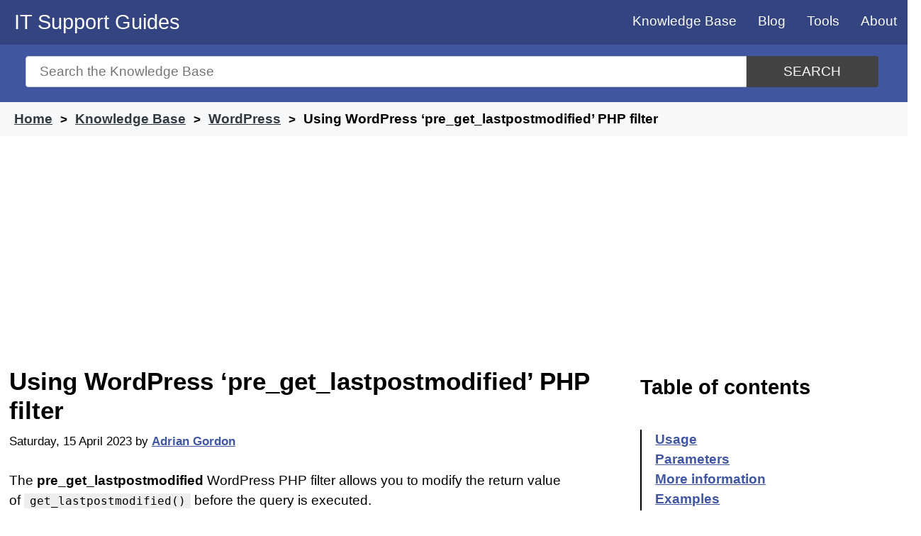

--- FILE ---
content_type: text/html; charset=UTF-8
request_url: https://www.itsupportguides.com/knowledge-base/wordpress/using-wordpress-pre_get_lastpostmodified-php-filter/
body_size: 9878
content:
<!doctype html>
<html lang="en-AU">
<head>

	<meta name="description" content="The 'pre_get_lastpostmodified' filter in WordPress allows developers to modify the last post modified date before it is retrieved from the database. This can be useful for caching purposes or for customizing the display of post dates on a website. In this article, we will explore how to use this filter in your WordPress development projects." />

	<meta charset="UTF-8">
	<meta name="viewport" content="width=device-width, initial-scale=1">
	<link rel="profile" href="https://gmpg.org/xfn/11">
	<link rel="shortcut icon" type="image/x-icon" href="/favicon.ico" />

	<link rel="apple-touch-icon" sizes="57x57" href="/wp-content/uploads/icons/apple-icon-57x57.png">
	<link rel="apple-touch-icon" sizes="60x60" href="/wp-content/uploads/icons/apple-icon-60x60.png">
	<link rel="apple-touch-icon" sizes="72x72" href="/wp-content/uploads/icons/apple-icon-72x72.png">
	<link rel="apple-touch-icon" sizes="76x76" href="/wp-content/uploads/icons/apple-icon-76x76.png">
	<link rel="apple-touch-icon" sizes="114x114" href="/wp-content/uploads/icons/apple-icon-114x114.png">
	<link rel="apple-touch-icon" sizes="120x120" href="/wp-content/uploads/icons/apple-icon-120x120.png">
	<link rel="apple-touch-icon" sizes="144x144" href="/wp-content/uploads/icons/apple-icon-144x144.png">
	<link rel="apple-touch-icon" sizes="152x152" href="/wp-content/uploads/icons/apple-icon-152x152.png">
	<link rel="apple-touch-icon" sizes="180x180" href="/wp-content/uploads/icons/apple-icon-180x180.png">
	<link rel="icon" type="image/png" sizes="192x192"  href="/wp-content/uploads/icons/android-icon-192x192.png">
	<link rel="icon" type="image/png" sizes="32x32" href="/wp-content/uploads/icons/favicon-32x32.png">
	<link rel="icon" type="image/png" sizes="96x96" href="/wp-content/uploads/icons/favicon-96x96.png">
	<link rel="icon" type="image/png" sizes="16x16" href="/wp-content/uploads/icons/favicon-16x16.png">
	<link rel="manifest" href="/manifest.json">
	<meta name="msapplication-TileColor" content="#ffffff">
	<meta name="msapplication-TileImage" content="/wp-content/uploads/icons/ms-icon-144x144.png">
	<meta name="theme-color" content="#ffffff">


	<title>Using WordPress &#8216;pre_get_lastpostmodified&#8217; PHP filter &#8211; IT Support Guides</title>
<meta name='robots' content='max-image-preview:large' />
<!-- Global site tag (gtag.js) - Google Analytics -->
<script async src="https://www.googletagmanager.com/gtag/js?id=G-GLZ3NLPMJ9" type="2195f08b9b7e1524bfc8a200-text/javascript"></script>
<script type="2195f08b9b7e1524bfc8a200-text/javascript">
  window.dataLayer = window.dataLayer || [];
  function gtag(){dataLayer.push(arguments);}
  gtag('js', new Date());

  gtag('config', 'G-GLZ3NLPMJ9');
</script>
<link rel='dns-prefetch' href='//www.googletagmanager.com' />
<link rel='dns-prefetch' href='//pagead2.googlesyndication.com' />

<link rel="alternate" type="application/rss+xml" title="IT Support Guides &raquo; Feed" href="https://www.itsupportguides.com/feed/" />
<link rel="alternate" type="application/rss+xml" title="IT Support Guides &raquo; Comments Feed" href="https://www.itsupportguides.com/comments/feed/" />
<link rel="alternate" type="application/rss+xml" title="IT Support Guides &raquo; Using WordPress &#8216;pre_get_lastpostmodified&#8217; PHP filter Comments Feed" href="https://www.itsupportguides.com/knowledge-base/wordpress/using-wordpress-pre_get_lastpostmodified-php-filter/feed/" />
<link rel="alternate" title="oEmbed (JSON)" type="application/json+oembed" href="https://www.itsupportguides.com/wp-json/oembed/1.0/embed?url=https%3A%2F%2Fwww.itsupportguides.com%2Fknowledge-base%2Fwordpress%2Fusing-wordpress-pre_get_lastpostmodified-php-filter%2F" />
<link rel="alternate" title="oEmbed (XML)" type="text/xml+oembed" href="https://www.itsupportguides.com/wp-json/oembed/1.0/embed?url=https%3A%2F%2Fwww.itsupportguides.com%2Fknowledge-base%2Fwordpress%2Fusing-wordpress-pre_get_lastpostmodified-php-filter%2F&#038;format=xml" />
<style id='wp-img-auto-sizes-contain-inline-css' type='text/css'>
img:is([sizes=auto i],[sizes^="auto," i]){contain-intrinsic-size:3000px 1500px}
/*# sourceURL=wp-img-auto-sizes-contain-inline-css */
</style>
<style id='classic-theme-styles-inline-css' type='text/css'>
/*! This file is auto-generated */
.wp-block-button__link{color:#fff;background-color:#32373c;border-radius:9999px;box-shadow:none;text-decoration:none;padding:calc(.667em + 2px) calc(1.333em + 2px);font-size:1.125em}.wp-block-file__button{background:#32373c;color:#fff;text-decoration:none}
/*# sourceURL=/wp-includes/css/classic-themes.min.css */
</style>
<link rel='stylesheet' id='itsupportguides-style-css' href='https://www.itsupportguides.com/wp-content/themes/itsupportguides/style.css?ver=6.9' type='text/css' media='all' />
<link rel="https://api.w.org/" href="https://www.itsupportguides.com/wp-json/" /><link rel="alternate" title="JSON" type="application/json" href="https://www.itsupportguides.com/wp-json/wp/v2/ht_kb/13093" /><link rel="EditURI" type="application/rsd+xml" title="RSD" href="https://www.itsupportguides.com/xmlrpc.php?rsd" />
<meta name="generator" content="WordPress 6.9" />
<link rel="canonical" href="https://www.itsupportguides.com/knowledge-base/wordpress/using-wordpress-pre_get_lastpostmodified-php-filter/" />
<link rel='shortlink' href='https://www.itsupportguides.com/?p=13093' />
<meta name="generator" content="Site Kit by Google 1.170.0" />
<!-- Google AdSense meta tags added by Site Kit -->
<meta name="google-adsense-platform-account" content="ca-host-pub-2644536267352236">
<meta name="google-adsense-platform-domain" content="sitekit.withgoogle.com">
<!-- End Google AdSense meta tags added by Site Kit -->

<!-- Google AdSense snippet added by Site Kit -->
<script type="2195f08b9b7e1524bfc8a200-text/javascript" async="async" src="https://pagead2.googlesyndication.com/pagead/js/adsbygoogle.js?client=ca-pub-3817682240911006&amp;host=ca-host-pub-2644536267352236" crossorigin="anonymous"></script>

<!-- End Google AdSense snippet added by Site Kit -->
<noscript><style id="rocket-lazyload-nojs-css">.rll-youtube-player, [data-lazy-src]{display:none !important;}</style></noscript>	<script async src="https://pagead2.googlesyndication.com/pagead/js/adsbygoogle.js?client=ca-pub-3817682240911006" crossorigin="anonymous" type="2195f08b9b7e1524bfc8a200-text/javascript"></script>
<style id='global-styles-inline-css' type='text/css'>
:root{--wp--preset--aspect-ratio--square: 1;--wp--preset--aspect-ratio--4-3: 4/3;--wp--preset--aspect-ratio--3-4: 3/4;--wp--preset--aspect-ratio--3-2: 3/2;--wp--preset--aspect-ratio--2-3: 2/3;--wp--preset--aspect-ratio--16-9: 16/9;--wp--preset--aspect-ratio--9-16: 9/16;--wp--preset--color--black: #000000;--wp--preset--color--cyan-bluish-gray: #abb8c3;--wp--preset--color--white: #ffffff;--wp--preset--color--pale-pink: #f78da7;--wp--preset--color--vivid-red: #cf2e2e;--wp--preset--color--luminous-vivid-orange: #ff6900;--wp--preset--color--luminous-vivid-amber: #fcb900;--wp--preset--color--light-green-cyan: #7bdcb5;--wp--preset--color--vivid-green-cyan: #00d084;--wp--preset--color--pale-cyan-blue: #8ed1fc;--wp--preset--color--vivid-cyan-blue: #0693e3;--wp--preset--color--vivid-purple: #9b51e0;--wp--preset--gradient--vivid-cyan-blue-to-vivid-purple: linear-gradient(135deg,rgb(6,147,227) 0%,rgb(155,81,224) 100%);--wp--preset--gradient--light-green-cyan-to-vivid-green-cyan: linear-gradient(135deg,rgb(122,220,180) 0%,rgb(0,208,130) 100%);--wp--preset--gradient--luminous-vivid-amber-to-luminous-vivid-orange: linear-gradient(135deg,rgb(252,185,0) 0%,rgb(255,105,0) 100%);--wp--preset--gradient--luminous-vivid-orange-to-vivid-red: linear-gradient(135deg,rgb(255,105,0) 0%,rgb(207,46,46) 100%);--wp--preset--gradient--very-light-gray-to-cyan-bluish-gray: linear-gradient(135deg,rgb(238,238,238) 0%,rgb(169,184,195) 100%);--wp--preset--gradient--cool-to-warm-spectrum: linear-gradient(135deg,rgb(74,234,220) 0%,rgb(151,120,209) 20%,rgb(207,42,186) 40%,rgb(238,44,130) 60%,rgb(251,105,98) 80%,rgb(254,248,76) 100%);--wp--preset--gradient--blush-light-purple: linear-gradient(135deg,rgb(255,206,236) 0%,rgb(152,150,240) 100%);--wp--preset--gradient--blush-bordeaux: linear-gradient(135deg,rgb(254,205,165) 0%,rgb(254,45,45) 50%,rgb(107,0,62) 100%);--wp--preset--gradient--luminous-dusk: linear-gradient(135deg,rgb(255,203,112) 0%,rgb(199,81,192) 50%,rgb(65,88,208) 100%);--wp--preset--gradient--pale-ocean: linear-gradient(135deg,rgb(255,245,203) 0%,rgb(182,227,212) 50%,rgb(51,167,181) 100%);--wp--preset--gradient--electric-grass: linear-gradient(135deg,rgb(202,248,128) 0%,rgb(113,206,126) 100%);--wp--preset--gradient--midnight: linear-gradient(135deg,rgb(2,3,129) 0%,rgb(40,116,252) 100%);--wp--preset--font-size--small: 13px;--wp--preset--font-size--medium: 20px;--wp--preset--font-size--large: 36px;--wp--preset--font-size--x-large: 42px;--wp--preset--spacing--20: 0.44rem;--wp--preset--spacing--30: 0.67rem;--wp--preset--spacing--40: 1rem;--wp--preset--spacing--50: 1.5rem;--wp--preset--spacing--60: 2.25rem;--wp--preset--spacing--70: 3.38rem;--wp--preset--spacing--80: 5.06rem;--wp--preset--shadow--natural: 6px 6px 9px rgba(0, 0, 0, 0.2);--wp--preset--shadow--deep: 12px 12px 50px rgba(0, 0, 0, 0.4);--wp--preset--shadow--sharp: 6px 6px 0px rgba(0, 0, 0, 0.2);--wp--preset--shadow--outlined: 6px 6px 0px -3px rgb(255, 255, 255), 6px 6px rgb(0, 0, 0);--wp--preset--shadow--crisp: 6px 6px 0px rgb(0, 0, 0);}:where(.is-layout-flex){gap: 0.5em;}:where(.is-layout-grid){gap: 0.5em;}body .is-layout-flex{display: flex;}.is-layout-flex{flex-wrap: wrap;align-items: center;}.is-layout-flex > :is(*, div){margin: 0;}body .is-layout-grid{display: grid;}.is-layout-grid > :is(*, div){margin: 0;}:where(.wp-block-columns.is-layout-flex){gap: 2em;}:where(.wp-block-columns.is-layout-grid){gap: 2em;}:where(.wp-block-post-template.is-layout-flex){gap: 1.25em;}:where(.wp-block-post-template.is-layout-grid){gap: 1.25em;}.has-black-color{color: var(--wp--preset--color--black) !important;}.has-cyan-bluish-gray-color{color: var(--wp--preset--color--cyan-bluish-gray) !important;}.has-white-color{color: var(--wp--preset--color--white) !important;}.has-pale-pink-color{color: var(--wp--preset--color--pale-pink) !important;}.has-vivid-red-color{color: var(--wp--preset--color--vivid-red) !important;}.has-luminous-vivid-orange-color{color: var(--wp--preset--color--luminous-vivid-orange) !important;}.has-luminous-vivid-amber-color{color: var(--wp--preset--color--luminous-vivid-amber) !important;}.has-light-green-cyan-color{color: var(--wp--preset--color--light-green-cyan) !important;}.has-vivid-green-cyan-color{color: var(--wp--preset--color--vivid-green-cyan) !important;}.has-pale-cyan-blue-color{color: var(--wp--preset--color--pale-cyan-blue) !important;}.has-vivid-cyan-blue-color{color: var(--wp--preset--color--vivid-cyan-blue) !important;}.has-vivid-purple-color{color: var(--wp--preset--color--vivid-purple) !important;}.has-black-background-color{background-color: var(--wp--preset--color--black) !important;}.has-cyan-bluish-gray-background-color{background-color: var(--wp--preset--color--cyan-bluish-gray) !important;}.has-white-background-color{background-color: var(--wp--preset--color--white) !important;}.has-pale-pink-background-color{background-color: var(--wp--preset--color--pale-pink) !important;}.has-vivid-red-background-color{background-color: var(--wp--preset--color--vivid-red) !important;}.has-luminous-vivid-orange-background-color{background-color: var(--wp--preset--color--luminous-vivid-orange) !important;}.has-luminous-vivid-amber-background-color{background-color: var(--wp--preset--color--luminous-vivid-amber) !important;}.has-light-green-cyan-background-color{background-color: var(--wp--preset--color--light-green-cyan) !important;}.has-vivid-green-cyan-background-color{background-color: var(--wp--preset--color--vivid-green-cyan) !important;}.has-pale-cyan-blue-background-color{background-color: var(--wp--preset--color--pale-cyan-blue) !important;}.has-vivid-cyan-blue-background-color{background-color: var(--wp--preset--color--vivid-cyan-blue) !important;}.has-vivid-purple-background-color{background-color: var(--wp--preset--color--vivid-purple) !important;}.has-black-border-color{border-color: var(--wp--preset--color--black) !important;}.has-cyan-bluish-gray-border-color{border-color: var(--wp--preset--color--cyan-bluish-gray) !important;}.has-white-border-color{border-color: var(--wp--preset--color--white) !important;}.has-pale-pink-border-color{border-color: var(--wp--preset--color--pale-pink) !important;}.has-vivid-red-border-color{border-color: var(--wp--preset--color--vivid-red) !important;}.has-luminous-vivid-orange-border-color{border-color: var(--wp--preset--color--luminous-vivid-orange) !important;}.has-luminous-vivid-amber-border-color{border-color: var(--wp--preset--color--luminous-vivid-amber) !important;}.has-light-green-cyan-border-color{border-color: var(--wp--preset--color--light-green-cyan) !important;}.has-vivid-green-cyan-border-color{border-color: var(--wp--preset--color--vivid-green-cyan) !important;}.has-pale-cyan-blue-border-color{border-color: var(--wp--preset--color--pale-cyan-blue) !important;}.has-vivid-cyan-blue-border-color{border-color: var(--wp--preset--color--vivid-cyan-blue) !important;}.has-vivid-purple-border-color{border-color: var(--wp--preset--color--vivid-purple) !important;}.has-vivid-cyan-blue-to-vivid-purple-gradient-background{background: var(--wp--preset--gradient--vivid-cyan-blue-to-vivid-purple) !important;}.has-light-green-cyan-to-vivid-green-cyan-gradient-background{background: var(--wp--preset--gradient--light-green-cyan-to-vivid-green-cyan) !important;}.has-luminous-vivid-amber-to-luminous-vivid-orange-gradient-background{background: var(--wp--preset--gradient--luminous-vivid-amber-to-luminous-vivid-orange) !important;}.has-luminous-vivid-orange-to-vivid-red-gradient-background{background: var(--wp--preset--gradient--luminous-vivid-orange-to-vivid-red) !important;}.has-very-light-gray-to-cyan-bluish-gray-gradient-background{background: var(--wp--preset--gradient--very-light-gray-to-cyan-bluish-gray) !important;}.has-cool-to-warm-spectrum-gradient-background{background: var(--wp--preset--gradient--cool-to-warm-spectrum) !important;}.has-blush-light-purple-gradient-background{background: var(--wp--preset--gradient--blush-light-purple) !important;}.has-blush-bordeaux-gradient-background{background: var(--wp--preset--gradient--blush-bordeaux) !important;}.has-luminous-dusk-gradient-background{background: var(--wp--preset--gradient--luminous-dusk) !important;}.has-pale-ocean-gradient-background{background: var(--wp--preset--gradient--pale-ocean) !important;}.has-electric-grass-gradient-background{background: var(--wp--preset--gradient--electric-grass) !important;}.has-midnight-gradient-background{background: var(--wp--preset--gradient--midnight) !important;}.has-small-font-size{font-size: var(--wp--preset--font-size--small) !important;}.has-medium-font-size{font-size: var(--wp--preset--font-size--medium) !important;}.has-large-font-size{font-size: var(--wp--preset--font-size--large) !important;}.has-x-large-font-size{font-size: var(--wp--preset--font-size--x-large) !important;}
/*# sourceURL=global-styles-inline-css */
</style>
</head>

<body class="wp-singular ht_kb-template-default single single-ht_kb postid-13093 single-format-standard wp-custom-logo wp-theme-itsupportguides no-sidebar"  itemtype="http://schema.org/WebPage" itemscope="itemscope">
	<a class="skip-link screen-reader-text" href="#content">Skip to content</a>

	<header id="masthead" class="site-header" role="banner" itemtype="http://schema.org/WPHeader" itemscope="itemscope">
		<div class="site-branding">
							<p class="site-title"><a href="https://www.itsupportguides.com/" rel="home">IT Support Guides</a></p>
						</div><!-- .site-branding -->

		<nav id="site-navigation" class="main-navigation" itemtype="http://schema.org/SiteNavigationElement" itemscope="itemscope">
			<input type="checkbox" id="show-menu" role="button" aria-pressed="true">
			<label for="show-menu" class="show-menu"><span>Menu</span></label>
			<ul id="menu" class="menu"><li id="menu-item-8473" class="menu-item menu-item-type-custom menu-item-object-custom menu-item-8473"><a href="/knowledge-base/">Knowledge Base</a></li>
<li id="menu-item-4669" class="menu-item menu-item-type-post_type menu-item-object-page current_page_parent menu-item-4669"><a href="https://www.itsupportguides.com/blog/">Blog</a></li>
<li id="menu-item-1737" class="menu-item menu-item-type-post_type menu-item-object-page menu-item-has-children menu-item-1737"><a href="https://www.itsupportguides.com/tools/">Tools</a>
<ul class="sub-menu">
	<li id="menu-item-8372" class="menu-item menu-item-type-post_type menu-item-object-page menu-item-8372"><a href="https://www.itsupportguides.com/http-status-code-checker/">HTTP Status Code Checker</a></li>
	<li id="menu-item-1846" class="menu-item menu-item-type-post_type menu-item-object-page menu-item-1846"><a href="https://www.itsupportguides.com/password-generator/">Password generator</a></li>
	<li id="menu-item-1738" class="menu-item menu-item-type-post_type menu-item-object-page menu-item-1738"><a href="https://www.itsupportguides.com/ip-address-info/">What is my IP?</a></li>
	<li id="menu-item-1747" class="menu-item menu-item-type-post_type menu-item-object-page menu-item-1747"><a href="https://www.itsupportguides.com/whois/">Who is – domain name info</a></li>
</ul>
</li>
<li id="menu-item-1732" class="menu-item menu-item-type-post_type menu-item-object-page menu-item-1732"><a href="https://www.itsupportguides.com/about/">About</a></li>
</ul>		</nav>
	</header>

	<section id="page-header" class="clearfix ph-align-center ph-large">
		<div class="ht-container">
			<form class="hkb-site-search" method="get" action="https://www.itsupportguides.com/">
				<label class="hkb-screen-reader-text" for="s">Search for</label>
				<input class="hkb-site-search__field" type="text" value="" placeholder="Search the Knowledge Base" name="s" id="s" autocomplete="off"><button aria-label="Search" class="hkb-site-search__button" type="submit"><span>Search</span></button>
			</form>
		</div>
	</section>
				<section id="page-header-breadcrumbs" class="clearfix">
			<div class="ht-container">
															<ol class="hkb-breadcrumbs" itemscope itemtype="http://schema.org/BreadcrumbList">
																						<li itemprop="itemListElement" itemscope itemtype="http://schema.org/ListItem">
																			<a itemscope="" itemtype="http://schema.org/Thing" itemprop="item" itemid="https://www.itsupportguides.com" href="https://www.itsupportguides.com" title="Home">
											<span itemprop="name">Home</span>
										</a>
																		<meta itemprop="position" content="1" />
								</li>
															<li itemprop="itemListElement" itemscope itemtype="http://schema.org/ListItem">
																			<a itemscope="" itemtype="http://schema.org/Thing" itemprop="item" itemid="/knowledge-base/" href="/knowledge-base/" title="Knowledge Base">
											<span itemprop="name">Knowledge Base</span>
										</a>
																		<meta itemprop="position" content="2" />
								</li>
															<li itemprop="itemListElement" itemscope itemtype="http://schema.org/ListItem">
																			<a itemscope="" itemtype="http://schema.org/Thing" itemprop="item" itemid="https://www.itsupportguides.com/knowledge-base/wordpress/" href="https://www.itsupportguides.com/knowledge-base/wordpress/" title="View all posts in WordPress">
											<span itemprop="name">WordPress</span>
										</a>
																		<meta itemprop="position" content="3" />
								</li>
															<li itemprop="itemListElement" itemscope itemtype="http://schema.org/ListItem">
																			<span itemscope="" itemtype="http://schema.org/Thing" itemprop="item" itemid="https://www.itsupportguides.com/knowledge-base/wordpress/using-wordpress-pre_get_lastpostmodified-php-filter/" title="Using WordPress &#8216;pre_get_lastpostmodified&#8217; PHP filter">
											<span itemprop="name">Using WordPress &#8216;pre_get_lastpostmodified&#8217; PHP filter</span>
										</span>
																		<meta itemprop="position" content="4" />
								</li>
													</ol>
								</div>
		</section>
				<section id="content" class="site-content">		
	<main id="primary" class="site-main content-area" role="main" itemscope="itemscope" itemprop="mainContentOfPage">
		<section class="article-grid">
		
		<article id="post-13093" itemtype="http://schema.org/BlogPosting" itemscope="itemscope">
			<header class="entry-header">
								<meta itemprop="mainEntityOfPage" content="https://www.itsupportguides.com/knowledge-base/wordpress/using-wordpress-pre_get_lastpostmodified-php-filter/"><h1 class="entry-title" itemprop="headline">Using WordPress &#8216;pre_get_lastpostmodified&#8217; PHP filter</h1>				<div class="entry-meta">
					<span class="posted-on"><time itemprop="datePublished" class="entry-date published" datetime="2023-04-15T22:40:38+10:00">Saturday, 15 April 2023</time></span><span class="byline"> by <span class="author vcard" itemprop="author" itemscope itemtype="https://schema.org/Person"><a itemprop="url" href="https://www.itsupportguides.com/blog/author/agordon/"><span itemprop="name">Adrian Gordon</span></a></span></span><div itemprop="publisher" itemscope itemtype="https://schema.org/Organization"><div itemprop="logo" itemscope itemtype="https://schema.org/ImageObject"><meta itemprop="url" content="https://static.itsupportguides.com/uploads/IT-Support-Guides-logo.jpg"><meta itemprop="width" content="600"><meta itemprop="height" content="60"></div><meta itemprop="name" content="IT Support Guides"></div><meta itemprop="image" content="https://static.itsupportguides.com/uploads/IT-Support-Guides-logo.jpg"><span class="updated-on byline"><time itemprop="dateModified" class="updated sr-only" datetime="2023-04-15T22:40:42+10:00">Last updated: Saturday, 15 April 2023</time></span>				</div>
			</header>

			
			<div class="entry-content">
				<p>The <strong>pre_get_lastpostmodified</strong> WordPress PHP filter allows you to modify the return value of <code>get_lastpostmodified()</code> before the query is executed.</p>
<h2 id="usage" >Usage</h2>
<pre>add_filter('pre_get_lastpostmodified', 'your_function_name', 10, 3);

function your_function_name($lastpostmodified, $timezone, $post_type) {
    // your custom code here
    return $lastpostmodified;
}
</pre>
<h2 id="parameters" >Parameters</h2>
<ul>
<li><strong>$lastpostmodified</strong> (string|false): The most recent time that a post was modified in &#8216;Y-m-d H:i:s&#8217; format, or false. Returning anything other than false will short-circuit the function.</li>
<li><strong>$timezone</strong> (string): Location to use for getting the post modified date. See <code>get_lastpostdate()</code> for accepted <code>$timezone</code> values.</li>
<li><strong>$post_type</strong> (string): The post type to check.</li>
</ul>
<h3 id="more-information" >More information</h3>
<p>See WordPress Developer Resources: <a href="https://developer.wordpress.org/reference/hooks/pre_get_lastpostmodified/" target="_blank" rel="noopener">pre_get_lastpostmodified</a></p>
<h2 id="examples" >Examples</h2>
<h3 id="change-the-date-format-of-the-last-modified-post" >Change the date format of the last modified post</h3>
<p>Change the date format of the last modified post to &#8216;d/m/Y&#8217;.</p>
<pre>add_filter('pre_get_lastpostmodified', 'change_date_format', 10, 3);

function change_date_format($lastpostmodified, $timezone, $post_type) {
    if ($lastpostmodified) {
        $lastpostmodified = date('d/m/Y', strtotime($lastpostmodified));
    }
    return $lastpostmodified;
}
</pre>
<h3 id="display-a-custom-message-if-no-posts-are-modified" >Display a custom message if no posts are modified</h3>
<p>Display a custom message if there are no modified posts.</p>
<pre>add_filter('pre_get_lastpostmodified', 'no_modified_posts_message', 10, 3);

function no_modified_posts_message($lastpostmodified, $timezone, $post_type) {
    if (!$lastpostmodified) {
        $lastpostmodified = 'No posts have been modified.';
    }
    return $lastpostmodified;
}
</pre>
<h3 id="add-a-fixed-offset-to-the-last-modified-date" >Add a fixed offset to the last modified date</h3>
<p>Add a fixed offset of 7 days to the last modified date.</p>
<pre>add_filter('pre_get_lastpostmodified', 'add_offset_to_last_modified', 10, 3);

function add_offset_to_last_modified($lastpostmodified, $timezone, $post_type) {
    if ($lastpostmodified) {
        $lastpostmodified = date('Y-m-d H:i:s', strtotime($lastpostmodified . ' +7 days'));
    }
    return $lastpostmodified;
}
</pre>
<h3 id="set-a-minimum-last-modified-date" >Set a minimum last modified date</h3>
<p>Ensure the last modified date is never older than 30 days.</p>
<pre>add_filter('pre_get_lastpostmodified', 'set_minimum_last_modified_date', 10, 3);

function set_minimum_last_modified_date($lastpostmodified, $timezone, $post_type) {
    if ($lastpostmodified) {
        $minimum_date = date('Y-m-d H:i:s', strtotime('-30 days'));
        if ($lastpostmodified &lt; $minimum_date) {
            $lastpostmodified = $minimum_date;
        }
    }
    return $lastpostmodified;
}
</pre>
<h3 id="filter-last-modified-date-based-on-a-specific-post-type" >Filter last modified date based on a specific post type</h3>
<p>Display the last modified date only for &#8216;product&#8217; post type.</p>
<pre>add_filter('pre_get_lastpostmodified', 'filter_last_modified_by_post_type', 10, 3);
function filter_last_modified_by_post_type($lastpostmodified, $timezone, $post_type) {
    if ($post_type != 'product') {
        $lastpostmodified = false;
    }
    return $lastpostmodified;
}</pre>
<p>This code will only return the last modified date if the post type is &#8216;product&#8217;. For other post types, the filter will return false.</p>


			</div>

			<footer class="entry-footer">
				
			<section class="term-list"><h3>Tagged in</h3><span class="posted-in"><a href="https://www.itsupportguides.com/knowledge-base/wordpress/" rel="tag">WordPress</a></span><span class="tagged-in"><a href="https://www.itsupportguides.com/knowledge-base/add_filter/" rel="tag">add_filter</a><a href="https://www.itsupportguides.com/knowledge-base/date/" rel="tag">Date</a><a href="https://www.itsupportguides.com/knowledge-base/days/" rel="tag">Days</a><a href="https://www.itsupportguides.com/knowledge-base/format/" rel="tag">Format</a><a href="https://www.itsupportguides.com/knowledge-base/last-modified/" rel="tag">Last modified</a><a href="https://www.itsupportguides.com/knowledge-base/php/" rel="tag">PHP</a><a href="https://www.itsupportguides.com/knowledge-base/posts/" rel="tag">Posts</a><a href="https://www.itsupportguides.com/knowledge-base/time/" rel="tag">time()</a><a href="https://www.itsupportguides.com/knowledge-base/timezone/" rel="tag">timezone</a><a href="https://www.itsupportguides.com/knowledge-base/value/" rel="tag">VALUE</a><a href="https://www.itsupportguides.com/knowledge-base/wordpress/" rel="tag">WordPress</a></span></section>
			
<div id="comments" class="comments-area">

		<div id="respond" class="comment-respond">
		<h3 id="reply-title" class="comment-reply-title">Leave a Comment <small><a rel="nofollow" id="cancel-comment-reply-link" href="/knowledge-base/wordpress/using-wordpress-pre_get_lastpostmodified-php-filter/#respond" style="display:none;">Cancel reply</a></small></h3><form action="https://www.itsupportguides.com/wp-comments-post.php" method="post" id="commentform" class="comment-form"><p class="comment-notes"><span id="email-notes">Your email address will not be published.</span> <span class="required-field-message">Required fields are marked <span class="required">*</span></span></p><p class="comment-form-comment"><label for="comment">Comment <span class="required">*</span></label> <textarea id="comment" name="comment" cols="45" rows="8" maxlength="65525" required></textarea></p><p class="comment-form-author"><label for="author">Name (required)</label> <input id="author" name="author" type="text" value="" size="30" maxlength="245" aria-required="true" /></p>
<p class="comment-form-email"><label for="email">Email (optional)</label> <input id="email" name="email" type="email" value="" size="30" maxlength="100" aria-describedby="email-notes" /></p>
<p class="form-submit"><input name="submit" type="submit" id="submit" class="submit" value="Post Comment" /> <input type='hidden' name='comment_post_ID' value='13093' id='comment_post_ID' />
<input type='hidden' name='comment_parent' id='comment_parent' value='0' />
</p><label style="display:none!important" for="additional-comment">Comment <span class="required">*</span></label><p style="display:none!important"><textarea name="additional-comment"></textarea></p></form>	</div><!-- #respond -->
	
</div><!-- #comments -->
			</footer>
		</article>
		<div id="custom_html-4" class="widget_text below-related row widget widget_custom_html"><div class="widget_text widget-section"><div class="textwidget custom-html-widget"><!-- matched content -->
<script async src="https://pagead2.googlesyndication.com/pagead/js/adsbygoogle.js" type="2195f08b9b7e1524bfc8a200-text/javascript"></script>
<ins class="adsbygoogle"
     style="display:block"
     data-ad-format="autorelaxed"
     data-ad-client="ca-pub-3817682240911006"
     data-ad-slot="8266327097"></ins>
<script type="2195f08b9b7e1524bfc8a200-text/javascript">
     (adsbygoogle = window.adsbygoogle || []).push({});
</script>

<amp-ad 
	layout="fixed-height"
	height="250" 
	type="adsense" 
	data-ad-client="ca-pub-3817682240911006" 
	data-ad-slot="8266327097"> 
</amp-ad></div></div></div>		</section>
	</main>


<aside id="secondary" class="widget-area" role="complementary" itemtype="http://schema.org/WPSideBar" itemscope="itemscope">
	<section id="ht-kb-toc-widget-3" class="widget hkb_widget_toc clearfix"><h4 class="widget-title"> Table of contents</h4>            <nav id="navtoc" role="navigation">
            <ol class="nav"><li><a href="#usage">Usage</a></li><li><a href="#parameters">Parameters</a></li><li><a href="#more-information">More information</a></li><li><a href="#examples">Examples</a></li><li><a href="#change-the-date-format-of-the-last-modified-post">Change the date format of the last modified post</a></li><li><a href="#display-a-custom-message-if-no-posts-are-modified">Display a custom message if no posts are modified</a></li><li><a href="#add-a-fixed-offset-to-the-last-modified-date">Add a fixed offset to the last modified date</a></li><li><a href="#set-a-minimum-last-modified-date">Set a minimum last modified date</a></li><li><a href="#filter-last-modified-date-based-on-a-specific-post-type">Filter last modified date based on a specific post type</a></li></ol>            </nav>
            </section><section id="custom_html-7" class="widget_text widget widget_custom_html clearfix"><div class="textwidget custom-html-widget"><script async src="https://pagead2.googlesyndication.com/pagead/js/adsbygoogle.js" type="2195f08b9b7e1524bfc8a200-text/javascript"></script>
<!-- www.itsupportguides.com - right sidebar -->
<ins class="adsbygoogle"
     style="display:block"
     data-ad-client="ca-pub-3817682240911006"
     data-ad-slot="9675223095"
     data-ad-format="auto"
     data-full-width-responsive="true"></ins>
<script type="2195f08b9b7e1524bfc8a200-text/javascript">
     (adsbygoogle = window.adsbygoogle || []).push({});
</script>

<!-- AMP - sidebar -->
<amp-ad
     layout="fixed-height"
     height="600"
     type="adsense"
     data-ad-client="ca-pub-3817682240911006"
     data-ad-slot="7933313899">
</amp-ad></div></section>	<section>
		<div class="tagcloud">
			<h4 class= "widget-title">Latest topics</h4>
			<a href='https://www.itsupportguides.com/knowledge-base/javascript/'>JavaScript</a><a href='https://www.itsupportguides.com/knowledge-base/office-365/'>Office 365</a><a href='https://www.itsupportguides.com/knowledge-base/online-marketing/'>Online marketing</a><a href='https://www.itsupportguides.com/knowledge-base/python/'>Python</a><a href='https://www.itsupportguides.com/knowledge-base/server-side-tips/'>Server Side Tips</a><a href='https://www.itsupportguides.com/knowledge-base/server-stuff/'>Server stuff</a><a href='https://www.itsupportguides.com/knowledge-base/tech-tips/'>Tech Tips</a><a href='https://www.itsupportguides.com/knowledge-base/windows-10/'>Windows 10</a><a href='https://www.itsupportguides.com/knowledge-base/windows-11/'>Windows 11</a><a href='https://www.itsupportguides.com/knowledge-base/wordpress/'>WordPress</a>		</div>
	</section>
</aside>
	</section>
	<footer id="colophon" class="site-footer">
		<section id="site-footer-widgets">
		<div class="ht-container">

							<section id="custom_html-6" class="widget_text widget widget_custom_html ht-grid-col ht-grid-4"><div class="textwidget custom-html-widget"><script async src="https://pagead2.googlesyndication.com/pagead/js/adsbygoogle.js" type="2195f08b9b7e1524bfc8a200-text/javascript"></script>
<!-- www.itsupportguides.com - footer -->
<ins class="adsbygoogle"
     style="display:block"
     data-ad-client="ca-pub-3817682240911006"
     data-ad-slot="3489088694"
     data-ad-format="auto"
     data-full-width-responsive="true"></ins>
<script type="2195f08b9b7e1524bfc8a200-text/javascript">
     (adsbygoogle = window.adsbygoogle || []).push({});
</script>

<!-- AMP - footer -->
<amp-ad 
	layout="fixed-height"
	height="320" 
	type="adsense" 
	data-ad-client="ca-pub-3817682240911006" 
	data-ad-slot="3489088694"> 
</amp-ad></div></section>
		<section id="recent-posts-2" class="widget widget_recent_entries ht-grid-col ht-grid-4">
		<h4 class="widget-title">Latest</h4>
		<ul>
											<li>
					<a href="https://www.itsupportguides.com/knowledge-base/windows-11/how-to-convert-mp4-to-mp3-using-ffmpeg-on-windows-11/">How to Convert MP4 to MP3 using FFmpeg on Windows 11</a>
									</li>
											<li>
					<a href="https://www.itsupportguides.com/knowledge-base/windows-10/how-to-stop-windows-11-from-displaying-edge-tabs-in-alt-tab/">How to Stop Windows 11 From Displaying Edge Tabs in Alt + Tab</a>
									</li>
											<li>
					<a href="https://www.itsupportguides.com/knowledge-base/office-365/how-to-open-sharepoint-documents-word-and-excel-with-desktop-application/">How to Open SharePoint Documents (Word and Excel) With Desktop Application</a>
									</li>
											<li>
					<a href="https://www.itsupportguides.com/knowledge-base/office-365/excel-formula-for-first-monday-of-current-yearly-quarter/">Excel &#8211; Formula for First Monday of Current Yearly Quarter</a>
									</li>
											<li>
					<a href="https://www.itsupportguides.com/knowledge-base/office-365/excel-formula-for-current-roster-week/">Excel &#8211; Formula for Current Roster Week</a>
									</li>
					</ul>

		</section><section id="tag_cloud-4" class="widget widget_tag_cloud ht-grid-col ht-grid-4"><h4 class="widget-title">Popular</h4><div class="tagcloud"><a href="https://www.itsupportguides.com/knowledge-base/php/" class="tag-cloud-link tag-link-119 tag-link-position-1"  aria-label="PHP (3,415 items)">PHP</a><a href="https://www.itsupportguides.com/knowledge-base/html/" class="tag-cloud-link tag-link-74 tag-link-position-2"  aria-label="HTML (488 items)">HTML</a><a href="https://www.itsupportguides.com/knowledge-base/format/" class="tag-cloud-link tag-link-427 tag-link-position-3"  aria-label="Format (362 items)">Format</a><a href="https://www.itsupportguides.com/knowledge-base/time/" class="tag-cloud-link tag-link-975 tag-link-position-4"  aria-label="time() (367 items)">time()</a><a href="https://www.itsupportguides.com/knowledge-base/now/" class="tag-cloud-link tag-link-977 tag-link-position-5"  aria-label="NOW (391 items)">NOW</a><a href="https://www.itsupportguides.com/knowledge-base/date/" class="tag-cloud-link tag-link-341 tag-link-position-6"  aria-label="Date (430 items)">Date</a><a href="https://www.itsupportguides.com/knowledge-base/css/" class="tag-cloud-link tag-link-180 tag-link-position-7"  aria-label="CSS (430 items)">CSS</a><a href="https://www.itsupportguides.com/knowledge-base/plugin/" class="tag-cloud-link tag-link-749 tag-link-position-8"  aria-label="Plugin (435 items)">Plugin</a><a href="https://www.itsupportguides.com/knowledge-base/replace/" class="tag-cloud-link tag-link-448 tag-link-position-9"  aria-label="REPLACE (445 items)">REPLACE</a><a href="https://www.itsupportguides.com/knowledge-base/settings/" class="tag-cloud-link tag-link-200 tag-link-position-10"  aria-label="Settings (477 items)">Settings</a><a href="https://www.itsupportguides.com/knowledge-base/posts/" class="tag-cloud-link tag-link-381 tag-link-position-11"  aria-label="Posts (491 items)">Posts</a><a href="https://www.itsupportguides.com/knowledge-base/wordpress/" class="tag-cloud-link tag-link-167 tag-link-position-12"  aria-label="WordPress (3,198 items)">WordPress</a><a href="https://www.itsupportguides.com/knowledge-base/select/" class="tag-cloud-link tag-link-1023 tag-link-position-13"  aria-label="SELECT (566 items)">SELECT</a><a href="https://www.itsupportguides.com/knowledge-base/email/" class="tag-cloud-link tag-link-41 tag-link-position-14"  aria-label="Email (593 items)">Email</a><a href="https://www.itsupportguides.com/knowledge-base/users/" class="tag-cloud-link tag-link-768 tag-link-position-15"  aria-label="Users (728 items)">Users</a><a href="https://www.itsupportguides.com/knowledge-base/gravity-forms/" class="tag-cloud-link tag-link-173 tag-link-position-16"  aria-label="Gravity Forms (736 items)">Gravity Forms</a><a href="https://www.itsupportguides.com/knowledge-base/value/" class="tag-cloud-link tag-link-627 tag-link-position-17"  aria-label="VALUE (1,025 items)">VALUE</a><a href="https://www.itsupportguides.com/knowledge-base/https/" class="tag-cloud-link tag-link-993 tag-link-position-18"  aria-label="HTTPS (1,081 items)">HTTPS</a><a href="https://www.itsupportguides.com/knowledge-base/array/" class="tag-cloud-link tag-link-1143 tag-link-position-19"  aria-label="array (1,769 items)">array</a><a href="https://www.itsupportguides.com/knowledge-base/add_filter/" class="tag-cloud-link tag-link-795 tag-link-position-20"  aria-label="add_filter (1,826 items)">add_filter</a><a href="https://www.itsupportguides.com/knowledge-base/windows/" class="tag-cloud-link tag-link-274 tag-link-position-21"  aria-label="Windows (348 items)">Windows</a></div>
</section>			
		</div>
		</section>
		<section class="footer-links">
			<ul>
				<li>
					<a href="https://www.itsupportguides.com/about/">About</a>
				</li>
				<li>
					<a href="https://www.itsupportguides.com/privacy-policy/">Privacy Policy</a>
				</li>
				<li>
					<a href="https://www.itsupportguides.com/copyright/">Copyright</a>
				</li>
			</ul>
		</section>
		<section class="site-info">
				<small role="contentinfo">© Copyright IT Support Guides</small>
		</section>
	</footer>

<script type="speculationrules">
{"prefetch":[{"source":"document","where":{"and":[{"href_matches":"/*"},{"not":{"href_matches":["/wp-*.php","/wp-admin/*","/wp-content/uploads/*","/wp-content/*","/wp-content/plugins/*","/wp-content/themes/itsupportguides/*","/*\\?(.+)"]}},{"not":{"selector_matches":"a[rel~=\"nofollow\"]"}},{"not":{"selector_matches":".no-prefetch, .no-prefetch a"}}]},"eagerness":"conservative"}]}
</script>
<script type="2195f08b9b7e1524bfc8a200-text/javascript">window.lazyLoadOptions=[{elements_selector:"img[data-lazy-src],.rocket-lazyload",data_src:"lazy-src",data_srcset:"lazy-srcset",data_sizes:"lazy-sizes",class_loading:"lazyloading",class_loaded:"lazyloaded",threshold:300,callback_loaded:function(element){if(element.tagName==="IFRAME"&&element.dataset.rocketLazyload=="fitvidscompatible"){if(element.classList.contains("lazyloaded")){if(typeof window.jQuery!="undefined"){if(jQuery.fn.fitVids){jQuery(element).parent().fitVids()}}}}}},{elements_selector:".rocket-lazyload",data_src:"lazy-src",data_srcset:"lazy-srcset",data_sizes:"lazy-sizes",class_loading:"lazyloading",class_loaded:"lazyloaded",threshold:300,}];window.addEventListener('LazyLoad::Initialized',function(e){var lazyLoadInstance=e.detail.instance;if(window.MutationObserver){var observer=new MutationObserver(function(mutations){var image_count=0;var iframe_count=0;var rocketlazy_count=0;mutations.forEach(function(mutation){for(var i=0;i<mutation.addedNodes.length;i++){if(typeof mutation.addedNodes[i].getElementsByTagName!=='function'){continue}
if(typeof mutation.addedNodes[i].getElementsByClassName!=='function'){continue}
images=mutation.addedNodes[i].getElementsByTagName('img');is_image=mutation.addedNodes[i].tagName=="IMG";iframes=mutation.addedNodes[i].getElementsByTagName('iframe');is_iframe=mutation.addedNodes[i].tagName=="IFRAME";rocket_lazy=mutation.addedNodes[i].getElementsByClassName('rocket-lazyload');image_count+=images.length;iframe_count+=iframes.length;rocketlazy_count+=rocket_lazy.length;if(is_image){image_count+=1}
if(is_iframe){iframe_count+=1}}});if(image_count>0||iframe_count>0||rocketlazy_count>0){lazyLoadInstance.update()}});var b=document.getElementsByTagName("body")[0];var config={childList:!0,subtree:!0};observer.observe(b,config)}},!1)</script><script data-no-minify="1" async src="https://www.itsupportguides.com/wp-content/plugins/wp-rocket/assets/js/lazyload/17.8.3/lazyload.min.js" type="2195f08b9b7e1524bfc8a200-text/javascript"></script>
<script src="/cdn-cgi/scripts/7d0fa10a/cloudflare-static/rocket-loader.min.js" data-cf-settings="2195f08b9b7e1524bfc8a200-|49" defer></script><script defer src="https://static.cloudflareinsights.com/beacon.min.js/vcd15cbe7772f49c399c6a5babf22c1241717689176015" integrity="sha512-ZpsOmlRQV6y907TI0dKBHq9Md29nnaEIPlkf84rnaERnq6zvWvPUqr2ft8M1aS28oN72PdrCzSjY4U6VaAw1EQ==" data-cf-beacon='{"version":"2024.11.0","token":"1ea925597df74525a0d0198b2e772343","r":1,"server_timing":{"name":{"cfCacheStatus":true,"cfEdge":true,"cfExtPri":true,"cfL4":true,"cfOrigin":true,"cfSpeedBrain":true},"location_startswith":null}}' crossorigin="anonymous"></script>
</body>
</html>

<!-- This website is like a Rocket, isn't it? Performance optimized by WP Rocket. Learn more: https://wp-rocket.me - Debug: cached@1769110181 -->

--- FILE ---
content_type: text/html; charset=utf-8
request_url: https://www.google.com/recaptcha/api2/aframe
body_size: 269
content:
<!DOCTYPE HTML><html><head><meta http-equiv="content-type" content="text/html; charset=UTF-8"></head><body><script nonce="YZVMY8nAU721DUDjeJwUJQ">/** Anti-fraud and anti-abuse applications only. See google.com/recaptcha */ try{var clients={'sodar':'https://pagead2.googlesyndication.com/pagead/sodar?'};window.addEventListener("message",function(a){try{if(a.source===window.parent){var b=JSON.parse(a.data);var c=clients[b['id']];if(c){var d=document.createElement('img');d.src=c+b['params']+'&rc='+(localStorage.getItem("rc::a")?sessionStorage.getItem("rc::b"):"");window.document.body.appendChild(d);sessionStorage.setItem("rc::e",parseInt(sessionStorage.getItem("rc::e")||0)+1);localStorage.setItem("rc::h",'1769150484575');}}}catch(b){}});window.parent.postMessage("_grecaptcha_ready", "*");}catch(b){}</script></body></html>